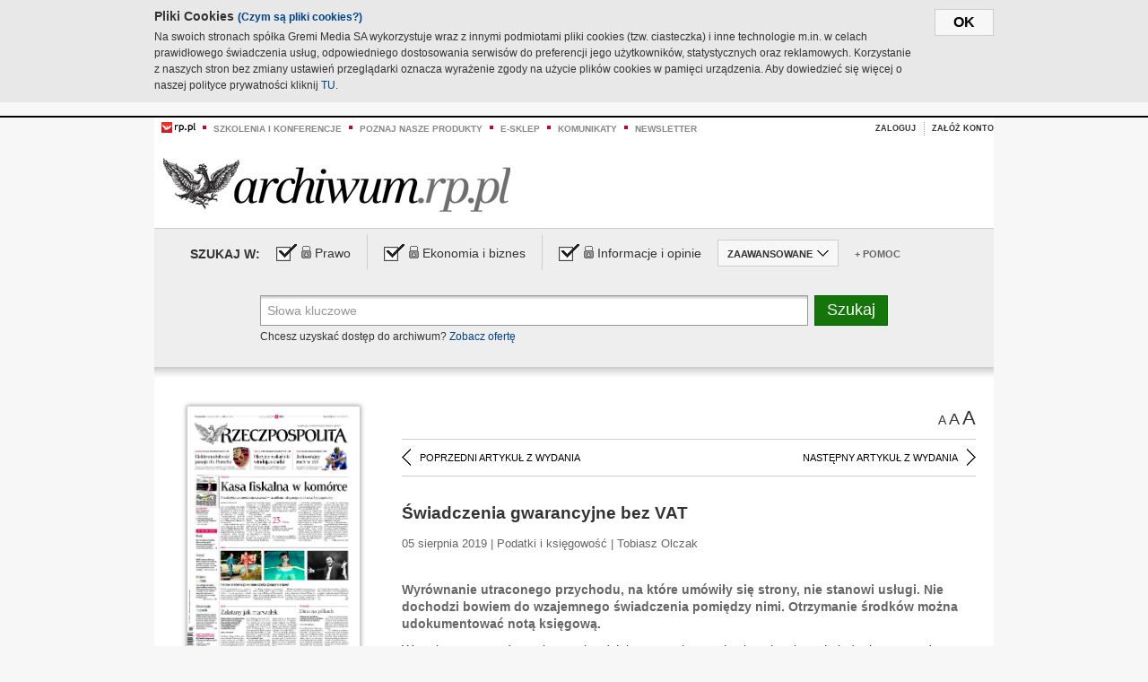

--- FILE ---
content_type: text/html;charset=UTF-8
request_url: https://archiwum.rp.pl/artykul/1408944-Swiadczenia-gwarancyjne--bez-VAT.html
body_size: 15055
content:







	
		






<!DOCTYPE HTML PUBLIC "-//W3C//DTD HTML 4.01//EN" "http://www.w3.org/TR/html4/strict.dtd">
<html xmlns:og="https://opengraphprotocol.org/schema/" xmlns:fb="https://www.facebook.com/2008/fbml">
    <head>
    

    
     

    

    <link rel="apple-touch-icon" sizes="57x57" href="../img/favicons/apple-icon-57x57.png">
    <link rel="apple-touch-icon" sizes="60x60" href="../img/favicons/apple-icon-60x60.png">
    <link rel="apple-touch-icon" sizes="72x72" href="../img/favicons/apple-icon-72x72.png">
    <link rel="apple-touch-icon" sizes="76x76" href="../img/favicons/apple-icon-76x76.png">
    <link rel="apple-touch-icon" sizes="114x114" href="../img/favicons/apple-icon-114x114.png">
    <link rel="apple-touch-icon" sizes="120x120" href="../img/favicons/apple-icon-120x120.png">
    <link rel="apple-touch-icon" sizes="144x144" href="../img/favicons/apple-icon-144x144.png">
    <link rel="apple-touch-icon" sizes="152x152" href="../img/favicons/apple-icon-152x152.png">
    <link rel="apple-touch-icon" sizes="180x180" href="../img/favicons/apple-icon-180x180.png">
    <link rel="icon" type="image/png" sizes="192x192"  href="../img/favicons/android-icon-192x192.png">
    <link rel="icon" type="image/png" sizes="32x32" href="../img/favicons/favicon-32x32.png">
    <link rel="icon" type="image/png" sizes="96x96" href="../img/favicons/favicon-96x96.png">
    <link rel="icon" type="image/png" sizes="16x16" href="../img/favicons/favicon-16x16.png">
    <link rel="manifest" href="../img/favicons/manifest.json">
    <meta name="msapplication-TileColor" content="#ffffff">
    <meta name="msapplication-TileImage" content="../img/favicons/ms-icon-144x144.png">
    <meta name="theme-color" content="#ffffff">


    
    


    <title>Świadczenia gwarancyjne  bez VAT - Archiwum Rzeczpospolitej</title>

    <meta name="description" content="Wyrównanie utraconego przychodu, na które umówiły się strony, nie stanowi usługi. Nie dochodzi bowiem do wzajemnego świadczenia pomiędzy nimi. Otrzymanie środków można udokumentować notą księgową.

" />
<meta name="robots" content="index, follow"/>

<meta name="copyright" content="Rp.pl">
<meta name="author" content="Rp.pl">

<meta http-equiv="Content-type" content="text/html; charset=UTF-8"/>
<meta http-equiv="Content-Language" content="pl"/>
<meta http-equiv="X-UA-Compatible" content="IE=Edge;chrome=1">


    
    
        	
        <link rel="stylesheet" href="https://static.presspublica.pl/web/arch_rp/css/archiwum-pro-article.css" type="text/css" />	
    


<link rel="stylesheet" href="https://static.presspublica.pl/web/arch_rp/css/archiwum-pro-common.css" type="text/css" />
<link rel="stylesheet" href="https://static.presspublica.pl/web/rp/css/ui-datepicker/jquery-ui-1.8.16.custom.css" type="text/css" />
<link rel="stylesheet" href="https://static.presspublica.pl/web/rp/css/rp_archiwum.css" type="text/css" />


<script type="text/javascript" src="https://static.presspublica.pl/web/arch_rp/js/oknobugs.js"></script>
<script type="text/javascript" src="https://static.presspublica.pl/web/arch_rp/js/keepLogged.js"></script>
<script type="text/javascript" src="https://static.presspublica.pl/web/arch_rp/js/calendarScripts.js"></script>
<script type="text/javascript" src="https://static.presspublica.pl/web/arch_rp/js/ajax.js" ></script>
<script type="text/javascript" src="https://static.presspublica.pl/web/arch_rp/js/ajax-dynamic-content.js"></script>
<script type="text/javascript" src="https://static.presspublica.pl/web/arch_rp/js/ajax-tooltip.js"></script>
<script type="text/javascript" src="/js/prototype.js"></script>
<script type="text/javascript" src="https://static.presspublica.pl/web/arch_rp/js/scriptaculous.js"></script>
<script type="text/javascript" src="https://static.presspublica.pl/web/arch_rp/js/commonScripts.js"></script>

<script type="text/javascript" src="https://code.jquery.com/jquery-1.6.4.min.js"></script>
<script type="text/javascript">
    $.noConflict();
</script>
<script type="text/javascript" src="https://static.presspublica.pl/web/arch_rp/js/jq_cover.js"></script>
<script type="text/javascript" src="https://static.presspublica.pl/web/arch_rp/js/commonArchiveRP.js"></script>
<script type="text/javascript">
    function ajax_init() {
        new Ajax.Updater('exampleV', '/AjaxKalendarzyk', {method:'post', asynchronous:false});
        jQuery('li.selectMonth .customArrow').text(jQuery('#calendarMonthSelect option:selected').text());
        jQuery('li.selectYear .customArrow').text(jQuery('#calendarYearSelect').val());
    }
    function ajax_change(data) {
        if(jQuery('#calendarDateSelected').val() != undefined) {
            var dateSelected = jQuery('#calendarDateSelected').val();
        } else {
            var dateSelected = data;
        }
        new Ajax.Updater('exampleV', '/AjaxKalendarzyk?data='+data+'&dataSelected='+dateSelected, {method:'post', asynchronous:false});
        jQuery('li.selectMonth .customArrow').text(jQuery('#calendarMonthSelect option:selected').text());
        jQuery('li.selectYear .customArrow').text(jQuery('#calendarYearSelect').val());
    }
</script>

<script type="text/javascript" src="https://static.presspublica.pl/web/rp/js/rp_commons.js"></script>
<script type="text/javascript" src="https://static.presspublica.pl/web/arch_rp/js/swfobject_modified.js"></script>
<script type="text/javascript" src="https://static.presspublica.pl/web/rp/js/jquery-ui-1.8.16.cal-auto.min.js"></script>


<script async src='https://cdn.onthe.io/io.js/5AgKXeyzk517'></script>

<!-- Google Tag Manager -->
<script>(function(w,d,s,l,i){w[l]=w[l]||[];w[l].push({'gtm.start':
new Date().getTime(),event:'gtm.js'});var f=d.getElementsByTagName(s)[0],
j=d.createElement(s),dl=l!='dataLayer'?'&l='+l:'';j.async=true;j.src=
'https://www.googletagmanager.com/gtm.js?id='+i+dl;f.parentNode.insertBefore(j,f);
})(window,document,'script','dataLayer','GTM-T7RX9324');</script>
<!-- End Google Tag Manager -->
	
<script async src="https://cdn.onthe.io/io.js/vGctnW9AjIV0"></script>
<script>
window._io_config = window._io_config || {};
window._io_config["0.2.0"] = window._io_config["0.2.0"] || [];
window._io_config["0.2.0"].push({
page_url: "https://archiwum.rp.pl/artykul/1408944.html",
page_url_canonical: "https://archiwum.rp.pl/artykul/1408944.html",
page_title: "Świadczenia gwarancyjne  bez VAT - Archiwum Rzeczpospolitej",
page_type: "article",
page_language: "en",
article_authors: [],
article_categories: [],
article_type: "longread",
article_word_count: "",
article_publication_date: "Fri, 09 Feb 2018 12:39:12 GMT" 
});
</script>


</head>

<body itemscope itemtype="http://schema.org/Article">

    <!-- Google Tag Manager (noscript) -->
    <noscript><iframe src="https://www.googletagmanager.com/ns.html?id=GTM-T7RX9324"
    height="0" width="0" style="display:none;visibility:hidden"></iframe></noscript>
    <!-- End Google Tag Manager (noscript) -->

    <div id="cookie-gm-new" style="display: none;">
        <div id="cookie-gm-new-inner">
            <button id="cookie-gm-new-button">ok</button>
            <div id="cookie-gm-new-text-container">
                <h4 id="cookie-gm-new-text-header">Pliki Cookies <span><a href="https://gremimedia.pl/cookies.html">(Czym są pliki cookies?)</a></span></h4>
                Na swoich stronach spółka Gremi Media SA wykorzystuje wraz z innymi podmiotami pliki cookies (tzw. ciasteczka) i inne technologie m.in. w celach prawidłowego świadczenia usług, odpowiedniego dostosowania serwisów do preferencji jego użytkowników, statystycznych oraz reklamowych. Korzystanie z naszych stron bez zmiany ustawień przeglądarki oznacza wyrażenie zgody na użycie plików cookies w pamięci urządzenia. Aby dowiedzieć się więcej o naszej polityce prywatności kliknij <a href="https://gremimedia.pl/cookies.html">TU</a>.
            </div>
        </div>
    </div>

<a name="pageTop"></a>
<div id="mainColumn">

    <div id="topLinksBox">
        <div class="topLinkSep noSportV"></div>
        <div class="topLinkDiv noSportV"><a href="https://www.rp.pl/" title="rp.pl"><img src="https://static.presspublica.pl/web/rp/img/layout/logo_rp_small.png" alt="rp.pl" /></a></div>
        <div class="topLinkSep"></div>
        <div class="topLinkDiv"><img src="https://static.presspublica.pl/web/rp/img/layout/list_bullet_red.png" alt="*" /></div>
        <div class="topLinkSep"></div>
        <div class="topLinkElement">
            <a href="http://konferencje.rp.pl" title="Szkolenia i konferencje">Szkolenia i konferencje</a>
        </div>
        <div class="topLinkSep"></div>
        <div class="topLinkDiv"><img src="https://static.presspublica.pl/web/rp/img/layout/list_bullet_red.png" alt="*" /></div>
        <div class="topLinkSep"></div>
        <div class="topLinkElement">
            <a href="https://czytaj.rp.pl/" title="Poznaj nasze produkty">Poznaj nasze produkty</a>
        </div>
        <div class="topLinkSep"></div>
        <div class="topLinkDiv"><img src="https://static.presspublica.pl/web/rp/img/layout/list_bullet_red.png" alt="*" /></div>
        <div class="topLinkSep"></div>
        <div class="topLinkElement">
            <a href="https://www.sklep.rp.pl/" title="e-sklep">e-sklep</a>
        </div>
        <div class="topLinkSep"></div>
        <div class="topLinkDiv"><img src="https://static.presspublica.pl/web/rp/img/layout/list_bullet_red.png" alt="*" /></div>
        <div class="topLinkSep"></div>
        <div class="topLinkElement">
            <a href="http://komunikaty.rp.pl/" title="Komunikaty">Komunikaty</a>
        </div>
        <div class="topLinkSep"></div>
        <div class="topLinkDiv"><img src="https://static.presspublica.pl/web/rp/img/layout/list_bullet_red.png" alt="*" /></div>
        <div class="topLinkSep"></div>
        <div class="topLinkElement">
            <a href="http://newsletter.rp.pl/" title="Newsletter">Newsletter</a>
        </div>
        <div id="loginSearchBox">

            <!-- LOGIN : START -->

            
                
                
                    <div id="loginBox">

                        <div id="loginBtn" class="loginBoxBtns">
                            <a id="loginBtnLink" class="loginBtnLink" href="/login/archiwum" title="Zaloguj">Zaloguj</a>
                        </div>

                        <span class="delimeter">&nbsp;</span>

                        <div id="registerBtn" class="loginBoxBtns">
                            <a id="registerBtnLink" href="https://profil.presspublica.pl/registration?callback_url=https%3A%2F%2Farchiwum.rp.pl%2F" title="Załóż konto">Załóż konto</a>
                        </div>

                
            

            <div class="clr"></div>
        </div> 
        <!-- LOGIN : KONIEC -->

        <div class="clr"></div>
    </div> <!-- id="loginSearchBox" -->
    <!-- LOGIN/SEARCH : KONIEC -->

    <div class="clr"></div>
    <div class="clr"></div>
</div> 

<div id="headerBox">
    <div id="headerBoxp">

        <div id="logoBox">
            <div id="logo">
                <a title="Rzeczpospolita - Archiwum" href="https://archiwum.rp.pl/">
                    <img alt="Rzeczpospolita - Archiwum" src="https://static.presspublica.pl/web/rp/img/layout/logos/logo_archiwum.png"/>
                </a>					
            </div>

        </div> <!-- id="logoBox" -->

        <div class="clr"></div>

    </div>
</div> <!-- id="headerBox" -->

<!-- COOKIES BANNER : START -->
<div id="gm-cookies">
    <div class="cookies-title">
        <span>Pliki cookies</span>
        <a href="https://gremimedia.pl/cookies.html">Czym są pliki cookies <img src="https://static.presspublica.pl/web/rp/img/cookies/Qmark.png" alt="[?]" /></a>
    </div>

    <p>Używamy plików cookies, by ułatwić korzystanie z naszych serwisów.<br />
        Jeśli nie chcesz, by pliki cookies były zapisywane na Twoim dysku
        zmień ustawienia swojej przeglądarki. </p> 

    <button class="gm-cookies-continue-button" type="button">OK</button>
</div>
<!-- COOKIES BANNER 750x100 : KONIEC -->


		






<div id="contentBox">

	



<script type="text/javascript">
function checkQueryString(){
	jQuery('input[name="pageNum"]').val('1');
	if(jQuery("#searchInputArch").val() == 'Słowa kluczowe') {
		jQuery("#searchInputArch").val('')
	}
} 

jQuery(document).ready(function(){
	if(jQuery("#dateFrom").val() == "") {jQuery("#dateFrom").val('DD-MM-RRRR');}
	if(jQuery("#dateTo").val() == "") {jQuery("#dateTo").val('DD-MM-RRRR');}

	jQuery(".advTab").click(function(){
		if (jQuery(this).hasClass('closeTab')) {
			jQuery('#advancedSearchOptions').slideDown("fast");
			jQuery(this).removeClass('closeTab').addClass('openTab');
			
		} else if (jQuery(this).hasClass('openTab')) {
		
			jQuery('#advancedSearchOptions').slideUp("fast");
			jQuery(this).removeClass('openTab').addClass('closeTab');
		}
	});
	
	jQuery("#searchInputArch").focus(function(){
		if(jQuery(this).hasClass('default')) {
			jQuery(this).val('').removeClass('default'); 
		}
	}).blur(function(){
		if(jQuery(this).val() == '') {
			jQuery(this).val('Słowa kluczowe').addClass('default'); 
		}
	});

	jQuery('input[name="date"]').change(function(){
		if(jQuery('input[name="date"]:checked').val() != 'dates') {
			jQuery("#dateFrom").val('DD-MM-RRRR').addClass('datepickerDefault');
			jQuery("#dateTo").val('DD-MM-RRRR').addClass('datepickerDefault');
		}
	});
	
	
	jQuery("#searchInputArch").autocomplete({
		source: function(request, response){
			jQuery.ajax({
				url: "/json",
				dataType: "json",
				type: "POST",
				cache: false,
				data: {
					action: 'autocomplete',
					query: request.term
				},
				success: function(data){
					for(var j = data.result.length; j > 1; j--) {
						for (var i = 1; i < j; i++) {
						if (data.result[i-1].count.content < data.result[i].count.content) {
								var elm = data.result[i-1];
								data.result[i-1] = data.result[i];
								data.result[i] = elm;
							}
						}
					}
					response(jQuery.map(data.result, function(item){
						return {
							label: item.name.content,
							value: item.count.content,
						}
					}));
				}
			});
		},
		focus: function( event, ui ) {
			jQuery("#searchInputArch").val( ui.item.label );
			return false;
		},
		minLength: 2,
		select: function(event, ui){
			jQuery("#searchInputArch").val( ui.item.label );
			return false;
		}
	}).data( "autocomplete" )._renderItem = function( ul, item ) {
		return jQuery( "<li></li>" )
			.data( "item.autocomplete", item )
			.append( "<a>" + item.label + '<span class="searchQueryVal">wyników:' + item.value + "</span></a>" )
			.appendTo( ul );
	};

	jQuery('.ui-autocomplete').removeClass('ui-corner-all');



	//monthNamesShort: ['Sty', 'Lut', 'Mar', 'Kwi', 'Maj', 'Cze', 'Lip', 'Sie', 'Wrz', 'Paź', 'Lis', 'Gru'],
	
	jQuery.datepicker.regional['pl'] = {
		monthNames: ['Styczeń', 'Luty', 'Marzec', 'Kwiecień', 'Maj', 'Czerwiec', 'Lipiec', 'Sierpień', 'Wrzesień', 'Październik', 'Listopad', 'Grudzień'],
		monthNamesShort: ['Styczeń', 'Luty', 'Marzec', 'Kwiecień', 'Maj', 'Czerwiec', 'Lipiec', 'Sierpień', 'Wrzesień', 'Październik', 'Listopad', 'Grudzień'],
		dayNames: ['Niedziela', 'Poniedziałek', 'Wtorek', 'Środa', 'Czwartek', 'Piątek', 'Sobota'],
		dayNamesShort: ['Nie', 'Pn', 'Wt', 'Śr', 'Czw', 'Pt', 'So'],
		dayNamesMin: ['Nd', 'Pn', 'Wt', 'Śr', 'Cz', 'Pt', 'So'],
		dateFormat: 'dd-mm-yy',
		firstDay: 1,
		renderer: jQuery.datepicker.defaultRenderer,
		prevText: '&#x3c;Poprzedni',
		prevStatus: 'Pokaż poprzedni miesiąc',
		prevJumpText: '&#x3c;&#x3c;',
		prevJumpStatus: '',
		nextText: 'Następny&#x3e;',
		nextStatus: 'Pokaż następny miesiąc',
		nextJumpText: '&#x3e;&#x3e;',
		nextJumpStatus: '',
		currentText: 'dzisiaj',
		currentStatus: 'Pokaż aktualny miesiąc',
		todayText: 'Dziś',
		todayStatus: 'Pokaż aktualny miesiąc',
		clearText: 'Wyczyść',
		clearStatus: 'Wyczyść obecną datę',
		closeText: 'zastosuj',
		closeStatus: 'Zamknij bez zapisywania',
		yearStatus: 'Pokaż inny rok',
		monthStatus: 'Pokaż inny miesiąc',
		weekText: 'Tydz',
		weekStatus: 'Tydzień roku',
		dayStatus: '\'Wybierz\' D, M d',
		defaultStatus: 'Wybierz datę',
		isRTL: false,
		minDate: new Date(1993, 1 - 1, 1),
		yearRange: '1993:+1'
	};

	jQuery.datepicker.setDefaults(jQuery.datepicker.regional['pl']);

	jQuery("#dateFrom").click(function(){
		jQuery("#date_Between").attr('checked','checked');
		if(jQuery(this).val() == "DD-MM-RRRR") {
		    jQuery(this).val('').removeClass('datepickerDefault');
		}
	}).datepicker({
		changeMonth: true,
		changeYear: true,
		onClose: function(){
			if(jQuery(this).val() == "") {
				jQuery(this).val('DD-MM-RRRR').addClass('datepickerDefault');
			} else {
				jQuery(this).removeClass('datepickerDefault');
			}
			jQuery(this).blur();
		}
	});

	jQuery("#dateTo").click(function(){
		jQuery("#date_Between").attr('checked','checked');
		if(jQuery(this).val() == "DD-MM-RRRR") {
		      jQuery(this).val('').removeClass('datepickerDefault'); 
		}
	}).datepicker({
		changeMonth: true,
		changeYear: true,
		onClose: function(){
			if(jQuery(this).val() == "") {
				jQuery(this).val('DD-MM-RRRR').addClass('datepickerDefault');
			} else {
				jQuery(this).removeClass('datepickerDefault');
			}
			jQuery(this).blur();
		}
	});

	jQuery('.ui-datepicker').removeClass('ui-corner-all');
});

</script>



<!-- 
test dostepu

			
				
					<span class="article-lock"></span>
				
				
				

-->
<div id="searchNav">
    <form name="searchForm" id="searchForm" class="searchForm" action="/" onsubmit="return checkQueryString();">
		<div id="categoryTreeInfo" style="visibility:hidden"></div>
		<div id="searchOptions" class="clearfix">
			<span id="searchOptionsTitle">Szukaj w:</span>

			<div class="searchOptionsElement firstElement">
				<div class="virtualCheckboxContainer">
					<div class="virtualCheckbox  virtualCheckboxActive"></div>
					<input type="hidden" value="1" class="archivesSectionId" name="archivesSectionId" id="archivesSectionIdPrawo">
				</div>
				<div class="searchOptionsTextContainer">
					
					<div class="lockImg">
						
							<img  src="https://static.presspublica.pl/web/arch_rp/img/layout/lock.png" alt="[x]" title="Dział płatny">
								
													
					</div>
					
					<div class="searchOptionText lockText">
						<span>Prawo</span>
					</div>
				</div>
			</div>

			<div class="searchOptionsElement">
				<div class="virtualCheckboxContainer">
					<div class="virtualCheckbox  virtualCheckboxActive"></div>
					<input type="hidden" value="2" class="archivesSectionId" name="archivesSectionId" id="archivesSectionIdEkoBiz">
				</div>
				<div class="searchOptionsTextContainer">
					
										<div class="lockImg">
						
							<img  src="https://static.presspublica.pl/web/arch_rp/img/layout/lock.png" alt="[x]" title="Dział płatny">
								
													
					</div>
                          
					<div class="searchOptionText lockText">
						<span>Ekonomia i biznes</span>
					</div>
				</div>
			</div>

			<div class="searchOptionsElement lastElement">
				<div class="virtualCheckboxContainer">
					<div class="virtualCheckbox  virtualCheckboxActive"></div>
					<input type="hidden" value="3" class="archivesSectionId" name="archivesSectionId" id="archivesSectionIdInfoOpinie">
				</div>
				<div class="searchOptionsTextContainer">
					
										<div class="lockImg">
						
							<img  src="https://static.presspublica.pl/web/arch_rp/img/layout/lock.png" alt="[x]" title="Dział płatny">
								
													
					</div>
                                       
					<div class="searchOptionText lockText">
						<span>Informacje i opinie</span>
					</div>
				</div>
			</div>

			<div class="searchOptionsElement advTab closeTab">
				<div class="searchOptionsTextContainer">
					<div class="searchOptionText lockText">
						<span>ZAAWANSOWANE</span>
					</div>
					<div class="icon"></div>
				</div>
			</div>

			<div class="searchOptionsElement lastElement">
				<div class="searchOptionsTextContainer">
					<div class="searchOptionText lockText">
						<a class="helpLink" href="/faq" target="_balnk">+ Pomoc</a>
					</div>
				</div>
			</div>
		</div>
   
		<div id="advancedSearchOptions">
			<div id="advancedSearchOptionsWhen">
				<div class="w120">
					<input type="radio" name="date" id="date_All" value="all" checked="checked">
					<label for="date_All"> Wszystkie</label>
				</div>
				<div class="w110">
					<input type="radio" name="date" id="date_Today" value="today" >
					<label for="date_Today"> Dzisiaj</label>
				</div>
				<div class="w150">
					<input type="radio" name="date" id="date_LastWeek" value="lastweek" >
					<label for="date_LastWeek"> Ostatni tydzień</label>
				</div>
				<div class="w140">
					<input type="radio" name="date" id="date_LastMonth" value="lastmonth" >
					<label for="date_LastMonth"> Ostatni miesiąc</label>
				</div>
				<div class="dateInputLabel">
					<input type="radio" name="date" id="date_Between" value="dates" >
					<label for="date_Between"> Między</label>
				</div>
				<div class="dateInputLeft">
					<input name="dateFrom" id="dateFrom" autocomplete="off" class="datepicker  datepickerDefault" value='' maxlength="10">
				</div>
				<div class="dateInputSeparator">&ndash;</div>
				<div class="dateInputRight">
					<input name="dateTo" id="dateTo"  autocomplete="off" class="datepicker  datepickerDefault" value='' maxlength="10">
				</div>
			</div>

			<div id="advancedSearchOptionsWhere">
				<div class="w120">
					<input type="radio" name="scope" id="place_Everywhere" value="0" checked="checked">
					<label for="place_Everywhere"> Wszędzie</label>
				</div>
				<div class="w110">
					<input type="radio" name="scope" id="place_InTitles" value="2" >
					<label for="place_InTitles"> Tytuł</label>
				</div>
				<div class="w150">
					<input type="radio" name="scope" id="place_InAuthors" value="4" >
					<label for="place_InAuthors"> Autor</label>
				</div>
			</div>
		</div>

		<div id="searchBox">
			<div class="floatLBox shadowBox1">
				<input type="text" class="default" name="query" id="searchInputArch"  value="Słowa kluczowe" />
			</div>
			<div class="floatRBox shadowBox3">
				<input type="submit" class="submitBtn" name="searchBtn" id="searchBtn" value="Szukaj">
			</div>

			<div id="searchHelp">

				<div class="lockText" id="searchHelpText">
					
<span> Chcesz uzyskać dostęp do archiwum? <a target="_blank" href="https://czytaj.rp.pl/rp/e-prenumerata/autoodnawialna/plus?utm_source=archiwum_rp&utm_medium=zobacz_oferte">Zobacz ofertę</a></span>

				</div>
			</div>
		</div>
   	
		<div id="searchResultsSortOptions">
			<input type="hidden" name="sortBy" value='date' />
			<input type="hidden" name="sortOrder" value='0' />
			<input type="hidden" name="limit" value='25' />
			<input type="hidden" name="pageNum" value='1' />
		</div>
    </form>
</div>

	<div class="shadow-bottom"></div>


	<div id="col1">

		
			
		





	<script type="text/javascript">
		function getSendArticleForm(article){
			jQuery.ajax({
				type: "GET",
				url: "/WyslijMail.html?newsItemId="+article,
				cache: false,
				dataType: "html",
				success: function(data){
					jQuery('#layerContener').html(data);
					jQuery('#layerMask, #layerContener').show();
				},
				error: function(){
					jQuery('#ajaxLoader').fadeOut('midium');
				}
			});
			return false;
		}
	</script>



	<div id="articleTopBar">
		

		<div class="textSizeBox">
			<ul class="articleTextSizeNew">
				<li><a href="javascript:void(0)"><span class="normalText">A</span></a></li>
				<li><a href="javascript:void(0)"><span class="bigText">A</span></a></li>
				<li><a href="javascript:void(0)"><span class="bigerText">A</span></a></li>
			</ul>
		</div>

		
	</div>


<div class="pageArticleScroll">
	
		
			<a class="pageArticleScrollLeft" href="/artykul/1408948-Zwolnienie-z-PIT-dla-mlodych-juz-obowiazuje.html">
			
				<span class="icon"></span><span class="text">POPRZEDNI ARTYKUŁ Z WYDANIA</span>
			</a>
		
		
	

	
		
			<a class="pageArticleScrollRight" href="/artykul/1408991-Czas-zatrzymac-deszcz.html">
			
				<span class="text">NASTĘPNY ARTYKUŁ Z WYDANIA</span><span class="icon"></span>
			</a>
		
		
	
</div>

		
		
		
		

		
			
			
				
			
		

		
			
				
					
				
				
			
		

		
			
		

		
		
		

		
			
			
			
			
			
			
			
			
			
			
			
			
			
		

		



		<!-- START KALENDARIUM, GŁÓWNY TEKST -->
		<div id="story" class="componentBox">

			<h1 class="articleTitle">Świadczenia gwarancyjne  bez VAT</h1>

			<div class="artDetails">05 sierpnia 2019 | Podatki i księgowość |  Tobiasz Olczak</div>


			<div class="storyContent">
				
				<p class="lead" itemprop="description">Wyrównanie utraconego przychodu, na które umówiły się strony, nie stanowi usługi. Nie dochodzi bowiem do wzajemnego świadczenia pomiędzy nimi. Otrzymanie środków można udokumentować notą księgową.

</p>
				
					
						<p>W praktyce gospodarczej coraz bardziej powszechne staje się zobowiązanie jednej ze stron do pokrycia strat wynikających z&nbsp;r&oacute;żnic między prognozowanym a rzeczywiście osiągniętym przychodem przez drugą stronę. Powstaje wątpliwość jak na gruncie VAT klasyfikować wypłacone w&nbsp;takiej sytuacji środki.</p> 
  <p class="srodtytul">Przykład</p> 
  <p>Sp&oacute;łka A sp. z o.o. wynajęła sp&oacute;łce B&nbsp;sp.&nbsp;z&nbsp;o.o. nieruchomość na cele działalności gospodarczej. Jednocześnie strony postanowiły, że cała powierzchnia nieruchomości zostanie wynajęta i&nbsp;B&nbsp;sp.&nbsp;z&nbsp;o.o. osiągnie określone przychody. Sp&oacute;łka A zobowiązała się do wyr&oacute;wnania ubytku przychod&oacute;w, jakie B może ponieść, jeśli budynek nie zostanie wynajęty w&nbsp;całości.</p> 
  <p>W myśl art. 5 ust. 1 pkt 1 ustawy o VAT, opodatkowaniu tym podatkiem podlega m.in. odpłatne świadczenie usług na terytorium kraju. Jednocześnie, w myśl art. 8 ust. 1 ustawy o VAT, przez świadczenie usług rozumie się każde świadczenie na...</p><p/>
					
					
				
				

				
			</div>
			<div class="clr"></div>

				

					
					
					

					
						
						
						
							
							
						
					

					<div class="lockedArticleContainer  lockedArticleUserNotLoggedIn">

						

					<div class="lockedArticleBox">

							<div class="lockedArticleBoxTitle">
								<div class="lockedArticleBoxTitleLogo">
								</div>
								<div class="lockedArticleBoxTitleText">
									Dostęp do treści Archiwum.rp.pl jest płatny.
								</div>
							</div>

							<div class="lockedArticleBoxBody clearfix" style="display: block">


                                <div class="lockedArticleBox2" style="min-height: 180px;width:100%">
                               		<p>Archiwum Rzeczpospolitej to wygodna wyszukiwarka archiwalnych tekstów opublikowanych na łamach dziennika od 1993 roku. Unikalne źródło wiedzy o Polsce i świecie, wzbogacone o perspektywę ekonomiczną i prawną.</p>
									<p>Ponad milion tekstów w jednym miejscu.</p>
                                    <p>Zamów dostęp do pełnego Archiwum "Rzeczpospolitej"</p>
                                    <a href="https://czytaj.rp.pl/produkt/archiwum" class="greenButton">Zamów<br/>Unikalna oferta</a>
                                </div>

							</div>


							<div class="lockedArticleBoxBottomLinks">
              					
								
									<div class="lockedArticleBoxBottomLink">
										<a href="https://archiwum.rp.pl/login/archiwum"><span>Masz już wykupiony dostęp?</span> Zaloguj się</a>
									</div>
                				
								
							</div>

							<div class="clr"></div>

						</div>
					</div> 
			
		</div> 

		
		






<div class="pageArticleScroll">
	
		
			<a class="pageArticleScrollLeft" href="/artykul/1408948-Zwolnienie-z-PIT-dla-mlodych-juz-obowiazuje.html">
			
				<span class="icon"></span><span class="text">POPRZEDNI ARTYKUŁ Z WYDANIA</span>
			</a>
		
		
	

	
		
			<a class="pageArticleScrollRight" href="/artykul/1408991-Czas-zatrzymac-deszcz.html">
			
				<span class="text">NASTĘPNY ARTYKUŁ Z WYDANIA</span><span class="icon"></span>
			</a>
		
		
	
</div>

	</div> 

	<div id="col2">
		




<!-- START KALENDARIUM, OKLADKA -->

	

	<div class="okladka_Box componentBox">
		<div id="issueBox">
			
				
					<img id="smallCover"
						src="https://static.presspublica.pl/red/rp/img/okladki/s_7_11424.jpg"
						alt="Wydanie: 11424" width="192" height="280" />
				
				
			
			<p id="issueNumber">
				<span class="label">Wydanie: </span> 11424
			</p>
		</div>

		
	</div>


<!-- KONIEC KALENDARIUM, OKLADKA -->



<!-- START KALENDARIUM, MINI KALENDARZ -->
<div class="miniCalendar_Box componentBox">
	








<div id="exampleV">
</div>

<script type="text/javascript">
	function changeMonth(month){
		jQuery('li.selectMonth .customArrow').text(jQuery('#calendarMonthSelect option:selected').text());
		var day = '01';
		var calendarYear = jQuery('#calendarYearSelect').val();
		var calendarDate = calendarYear+"/"+month+"/"+day;
		ajax_change(calendarDate);
	}
	function changeYear(year){
		jQuery('li.selectYear .customArrow').text(jQuery('#calendarYearSelect').val());
		var day = '01';
		var calendarMonth = jQuery('#calendarMonthSelect').val();
		var calendarDate = year+"/"+calendarMonth+"/"+day;
		ajax_change(calendarDate);
	}
</script>



	<script type="text/javascript">
		ajax_change(20190805);
	</script>





		
</div>


	<div id="pageListSidebar">
		<div id="pageListHeader">Spis treści</div>

		

		

			
				
				
					<div
						class="pages pageClose">
				
			
			<h2 class="pageTitleSidebar">Pierwsza strona<a
					name="Pierwsza strona"></a><span
					class="icon"></span>
			</h2>

			<div class="articles">
				

				
					
					
					

					
					

					<div class="article">
						<a href="/artykul/1409049-Dieta-na-polkach.html"
							title="Dieta na półkach ">Dieta na półkach </a>
					</div>
				
					
					
					

					
					

					<div class="article">
						<a href="/artykul/1409047-Fanow-srebrnego-ekranu-czeka-goracy-sierpien.html"
							title="Fanów srebrnego ekranu czeka gorący sierpień">Fanów srebrnego ekranu czeka gorący sierpień</a>
					</div>
				
					
					
					

					
					

					<div class="article">
						<a href="/artykul/1409046-Kasa-fiskalna-w-komorce.html"
							title="Kasa fiskalna w komórce">Kasa fiskalna w komórce</a>
					</div>
				
					
					
					

					
						
					
					

					<div class="article lastArticle">
						<a href="/artykul/1409048-Zalatany-jak-marszalek.html"
							title="Zalatany jak marszałek">Zalatany jak marszałek</a>
					</div>
				
			</div>
	</div>
	

			
				
				
					<div
						class="pages pageClose">
				
			
			<h2 class="pageTitleSidebar">Druga strona<a
					name="Druga strona"></a><span
					class="icon"></span>
			</h2>

			<div class="articles">
				

				
					
					
					

					
					

					<div class="article">
						<a href="/artykul/1409052-Cukier-juz-nie-krzepi.html"
							title="Cukier już nie krzepi">Cukier już nie krzepi</a>
					</div>
				
					
					
					

					
					

					<div class="article">
						<a href="/artykul/1409051-Kuchcinski-–-produkt-systemu-PiS.html"
							title="Kuchciński – produkt systemu PiS">Kuchciński – produkt systemu PiS</a>
					</div>
				
					
					
					

					
					

					<div class="article">
						<a href="/artykul/1409053-Oko-na-gospodarke.html"
							title="Oko na gospodarkę">Oko na gospodarkę</a>
					</div>
				
					
					
					

					
						
					
					

					<div class="article lastArticle">
						<a href="/artykul/1409050-Rzadzie-nie-boj-sie-smartfona.html"
							title="Rządzie, nie bój się smartfona">Rządzie, nie bój się smartfona</a>
					</div>
				
			</div>
	</div>
	

			
				
				
					<div
						class="pages pageClose">
				
			
			<h2 class="pageTitleSidebar">Trzecia strona<a
					name="Trzecia strona"></a><span
					class="icon"></span>
			</h2>

			<div class="articles">
				

				
					
					
					

					
					

					<div class="article">
						<a href="/artykul/1409054-Niemiecka-ekspiacja.html"
							title="Niemiecka ekspiacja">Niemiecka ekspiacja</a>
					</div>
				
					
					
					

					
					

					<div class="article">
						<a href="/artykul/1409055-Przywrocmy-tozsamosc-ofiarom-rzezi-Woli.html"
							title="Przywróćmy tożsamość ofiarom rzezi Woli">Przywróćmy tożsamość ofiarom rzezi Woli</a>
					</div>
				
					
					
					

					
						
					
					

					<div class="article lastArticle">
						<a href="/artykul/1409056-Ten-zly-Trump.html"
							title="Ten zły Trump">Ten zły Trump</a>
					</div>
				
			</div>
	</div>
	

			
				
				
					<div
						class="pages pageClose">
				
			
			<h2 class="pageTitleSidebar">Kraj<a
					name="Kraj"></a><span
					class="icon"></span>
			</h2>

			<div class="articles">
				

				
					
					
					

					
					

					<div class="article">
						<a href="/artykul/1409058-Chaos-w-instytucji-od-wod.html"
							title="Chaos w instytucji od wód">Chaos w instytucji od wód</a>
					</div>
				
					
					
					

					
					

					<div class="article">
						<a href="/artykul/1409023-Marek-Kuchcinski-pograza-PiS.html"
							title="Marek Kuchciński pogrąża PiS ">Marek Kuchciński pogrąża PiS </a>
					</div>
				
					
					
					

					
					

					<div class="article">
						<a href="/artykul/1409020-Marszalek-podbil-niebo.html"
							title="Marszałek podbił niebo ">Marszałek podbił niebo </a>
					</div>
				
					
					
					

					
					

					<div class="article">
						<a href="/artykul/1409057-Nie-ma-jazdy-po-kielichu.html"
							title="Nie ma jazdy po kielichu ">Nie ma jazdy po kielichu </a>
					</div>
				
					
					
					

					
					

					<div class="article">
						<a href="/artykul/1409022-Partia-rzadzaca-dopina-listy-i-czeka-na-prezydenta.html"
							title="Partia rządząca dopina listy i czeka na prezydenta">Partia rządząca dopina listy i czeka na prezydenta</a>
					</div>
				
					
					
					

					
					

					<div class="article">
						<a href="/artykul/1409021-W-polityce-bardzo-licza-sie-symbole.html"
							title="W polityce bardzo liczą się symbole">W polityce bardzo liczą się symbole</a>
					</div>
				
					
					
					

					
						
					
					

					<div class="article lastArticle">
						<a href="/artykul/1409059-W-skrocie.html"
							title="W skrócie">W skrócie</a>
					</div>
				
			</div>
	</div>
	

			
				
				
					<div
						class="pages pageClose">
				
			
			<h2 class="pageTitleSidebar">Świat<a
					name="Świat"></a><span
					class="icon"></span>
			</h2>

			<div class="articles">
				

				
					
					
					

					
					

					<div class="article">
						<a href="/artykul/1409025-Chiny-laduja-za Bugiem.html"
							title="Chiny lądują za Bugiem">Chiny lądują za Bugiem</a>
					</div>
				
					
					
					

					
					

					<div class="article">
						<a href="/artykul/1409061-Jedna-strzelanina-po-drugiej-wstrzasaja-Ameryka.html"
							title="Jedna strzelanina po drugiej wstrząsają Ameryką">Jedna strzelanina po drugiej wstrząsają Ameryką</a>
					</div>
				
					
					
					

					
					

					<div class="article">
						<a href="/artykul/1409060-NATO-dzielone-Atlantykiem.html"
							title="NATO dzielone Atlantykiem">NATO dzielone Atlantykiem</a>
					</div>
				
					
					
					

					
						
					
					

					<div class="article lastArticle">
						<a href="/artykul/1409024-Znikajacy-faworyt-demokratow.html"
							title="Znikający faworyt demokratów">Znikający faworyt demokratów</a>
					</div>
				
			</div>
	</div>
	

			
				
				
					<div
						class="pages pageClose">
				
			
			<h2 class="pageTitleSidebar">Kultura<a
					name="Kultura"></a><span
					class="icon"></span>
			</h2>

			<div class="articles">
				

				
					
					
					

					
						
					
					

					<div class="article lastArticle">
						<a href="/artykul/1409005-Kulisy-Hollywood-i wielkich-gwiazd.html"
							title="Kulisy Hollywood i wielkich gwiazd">Kulisy Hollywood i wielkich gwiazd</a>
					</div>
				
			</div>
	</div>
	

			
				
				
					<div
						class="pages pageClose">
				
			
			<h2 class="pageTitleSidebar">Opinie<a
					name="Opinie"></a><span
					class="icon"></span>
			</h2>

			<div class="articles">
				

				
					
					
					

					
						
					
					

					<div class="article lastArticle">
						<a href="/artykul/1409006-Postawmy-obywatela-w-centrum.html"
							title="Postawmy obywatela w centrum">Postawmy obywatela w centrum</a>
					</div>
				
			</div>
	</div>
	

			
				
				
					<div
						class="pages pageClose">
				
			
			<h2 class="pageTitleSidebar">Prawo<a
					name="Prawo"></a><span
					class="icon"></span>
			</h2>

			<div class="articles">
				

				
					
					
					

					
					

					<div class="article">
						<a href="/artykul/1409013-5-milionow-kur-101-metrow-od-zabudowan.html"
							title="5 milionów kur 101 metrów od zabudowań">5 milionów kur 101 metrów od zabudowań</a>
					</div>
				
					
					
					

					
					

					<div class="article">
						<a href="/artykul/1409010-Czekaja-na-swoje-900-+.html"
							title="Czekają na swoje 900 +">Czekają na swoje 900 +</a>
					</div>
				
					
					
					

					
					

					<div class="article">
						<a href="/artykul/1409016-Handel-kryptowaluta-bezterminowo-bez-PCC.html"
							title="Handel kryptowalutą bezterminowo bez PCC">Handel kryptowalutą bezterminowo bez PCC</a>
					</div>
				
					
					
					

					
					

					<div class="article">
						<a href="/artykul/1409012-Juz-niedlugo-lek-bedzie-mozna-odebrac-za-granica.html"
							title="Już niedługo lek będzie można odebrać za granicą">Już niedługo lek będzie można odebrać za granicą</a>
					</div>
				
					
					
					

					
					

					<div class="article">
						<a href="/artykul/1409043-Kryzys-lekowy-pokazal-ze-biznes-jest-najwazniejszy.html"
							title="Kryzys lekowy pokazał, że biznes jest najważniejszy">Kryzys lekowy pokazał, że biznes jest najważniejszy</a>
					</div>
				
					
					
					

					
					

					<div class="article">
						<a href="/artykul/1409018-Kto-otrzyma-zwrot-wplaty-na-IKZE-placi-PIT-wedlug-skali.html"
							title="Kto otrzyma zwrot wpłaty na IKZE, płaci PIT według skali">Kto otrzyma zwrot wpłaty na IKZE, płaci PIT według skali</a>
					</div>
				
					
					
					

					
					

					<div class="article">
						<a href="/artykul/1409008-Nie-wszystkie-fundacje-rzeczywiscie-pomagaja.html"
							title="Nie wszystkie fundacje rzeczywiście pomagają ">Nie wszystkie fundacje rzeczywiście pomagają </a>
					</div>
				
					
					
					

					
					

					<div class="article">
						<a href="/artykul/1409014-O-zdrowiu-ma-uczyc-szkola.html"
							title="O zdrowiu ma uczyć szkoła">O zdrowiu ma uczyć szkoła</a>
					</div>
				
					
					
					

					
					

					<div class="article">
						<a href="/artykul/1409017-Podatnik-nie-zaplaci-za-blad-panstwa.html"
							title="Podatnik nie zapłaci za błąd państwa">Podatnik nie zapłaci za błąd państwa</a>
					</div>
				
					
					
					

					
					

					<div class="article">
						<a href="/artykul/1409009-Proces-karny-ma-wreszcie-przyspieszyc.html"
							title="Proces karny ma wreszcie przyspieszyć ">Proces karny ma wreszcie przyspieszyć </a>
					</div>
				
					
					
					

					
					

					<div class="article">
						<a href="/artykul/1409007-Sibiga:-sprawa-ujawnienia-sedziow--z-list-poparcia-do-KRS-potrwa.html"
							title="Sibiga: sprawa ujawnienia sędziów  z list poparcia do KRS potrwa">Sibiga: sprawa ujawnienia sędziów  z list poparcia do KRS potrwa</a>
					</div>
				
					
					
					

					
					

					<div class="article">
						<a href="/artykul/1409044-Skladki-dla-biznesu--winduja-fikcyjne-wskazniki.html"
							title="Składki dla biznesu  windują fikcyjne wskaźniki">Składki dla biznesu  windują fikcyjne wskaźniki</a>
					</div>
				
					
					
					

					
					

					<div class="article">
						<a href="/artykul/1409045-Sedziowie-ktorzy-podpisali-listy-sami-sie-ujawniaja.html"
							title="Sędziowie, którzy podpisali listy, sami się ujawniają ">Sędziowie, którzy podpisali listy, sami się ujawniają </a>
					</div>
				
					
					
					

					
					

					<div class="article">
						<a href="/artykul/1409019-Testem-jest-jakosc-rozstrzygniec-a-nie-wrazenie-jakie-wywolaly.html"
							title="Testem jest jakość rozstrzygnięć, a nie wrażenie, jakie wywołały">Testem jest jakość rozstrzygnięć, a nie wrażenie, jakie wywołały</a>
					</div>
				
					
					
					

					
					

					<div class="article">
						<a href="/artykul/1409011-Wymiar-adwokackich-taks-to-tajemnica.html"
							title="Wymiar adwokackich taks to tajemnica">Wymiar adwokackich taks to tajemnica</a>
					</div>
				
					
					
					

					
						
					
					

					<div class="article lastArticle">
						<a href="/artykul/1409015-Zamiast-kasy-aplikacja-w-telefonie.html"
							title="Zamiast kasy aplikacja w telefonie">Zamiast kasy aplikacja w telefonie</a>
					</div>
				
			</div>
	</div>
	

			
				
				
					<div
						class="pages pageClose">
				
			
			<h2 class="pageTitleSidebar">Ekonomia<a
					name="Ekonomia"></a><span
					class="icon"></span>
			</h2>

			<div class="articles">
				

				
					
					
					

					
					

					<div class="article">
						<a href="/artykul/1409031-Co-trzeci-pracownik-duzej-firmy-deklaruje-udzial-w-PPK.html"
							title="Co trzeci pracownik dużej firmy deklaruje udział w PPK">Co trzeci pracownik dużej firmy deklaruje udział w PPK</a>
					</div>
				
					
					
					

					
					

					<div class="article">
						<a href="/artykul/1409039-Dworce-pod-pradem.html"
							title="Dworce pod prądem">Dworce pod prądem</a>
					</div>
				
					
					
					

					
					

					<div class="article">
						<a href="/artykul/1409028-Frankowicze-najczesciej-maja-tylko-jeden-taki-kredyt.html"
							title="Frankowicze najczęściej mają tylko jeden taki kredyt">Frankowicze najczęściej mają tylko jeden taki kredyt</a>
					</div>
				
					
					
					

					
					

					<div class="article">
						<a href="/artykul/1409035-Freelancerom-przybywa-zlecen.html"
							title="Freelancerom przybywa zleceń">Freelancerom przybywa zleceń</a>
					</div>
				
					
					
					

					
					

					<div class="article">
						<a href="/artykul/1409042-Pelnomocnik-rzadu-leci-na-Marsa.html"
							title="Pełnomocnik rządu leci na Marsa">Pełnomocnik rządu leci na Marsa</a>
					</div>
				
					
					
					

					
					

					<div class="article">
						<a href="/artykul/1409033-Portfel-kredytow-Aliora-niepokoi-rynek.html"
							title="Portfel kredytów Aliora niepokoi rynek">Portfel kredytów Aliora niepokoi rynek</a>
					</div>
				
					
					
					

					
					

					<div class="article">
						<a href="/artykul/1409027-Prezes-Pekao-TFI-zapowiada-zmiany.html"
							title="Prezes Pekao TFI zapowiada zmiany">Prezes Pekao TFI zapowiada zmiany</a>
					</div>
				
					
					
					

					
					

					<div class="article">
						<a href="/artykul/1409026-Sklepy-„odchudzaja”-towary-ze-swoich-polek.html"
							title="Sklepy „odchudzają” towary ze swoich półek">Sklepy „odchudzają” towary ze swoich półek</a>
					</div>
				
					
					
					

					
					

					<div class="article">
						<a href="/artykul/1409040-Start-sprzedazy-telefonow-5G.html"
							title="Start sprzedaży telefonów 5G ">Start sprzedaży telefonów 5G </a>
					</div>
				
					
					
					

					
					

					<div class="article">
						<a href="/artykul/1409038-Studia-dualne-to-uniwersalna-wiedza-i-bardzo-duzo-praktyki.html"
							title="Studia dualne to uniwersalna wiedza i bardzo dużo praktyki">Studia dualne to uniwersalna wiedza i bardzo dużo praktyki</a>
					</div>
				
					
					
					

					
					

					<div class="article">
						<a href="/artykul/1409029-To-bedzie-kosztowna-----transformacja.html"
							title="To będzie kosztowna     transformacja">To będzie kosztowna     transformacja</a>
					</div>
				
					
					
					

					
					

					<div class="article">
						<a href="/artykul/1409030-Twoja-twarz--brzmi-znajomo.html"
							title="Twoja twarz  brzmi znajomo">Twoja twarz  brzmi znajomo</a>
					</div>
				
					
					
					

					
					

					<div class="article">
						<a href="/artykul/1409034-W-Krynicy-o-wielkich-pieniadzach-dyplomacji-i-sporcie.html"
							title="W Krynicy o wielkich pieniądzach, dyplomacji i... sporcie">W Krynicy o wielkich pieniądzach, dyplomacji i... sporcie</a>
					</div>
				
					
					
					

					
					

					<div class="article">
						<a href="/artykul/1409041-W-nowych-czasach-elektromobilnosc-pasuje-do-Porsche.html"
							title="W nowych czasach elektromobilność pasuje do Porsche">W nowych czasach elektromobilność pasuje do Porsche</a>
					</div>
				
					
					
					

					
					

					<div class="article">
						<a href="/artykul/1409036-W-skrocie.html"
							title="W skrócie">W skrócie</a>
					</div>
				
					
					
					

					
					

					<div class="article">
						<a href="/artykul/1409037-Wielka-trojka-nadal-silnie-dziala-na-studentow.html"
							title="Wielka trójka nadal silnie działa na studentów ">Wielka trójka nadal silnie działa na studentów </a>
					</div>
				
					
					
					

					
						
					
					

					<div class="article lastArticle">
						<a href="/artykul/1409032-Zaskakujacy-wzrost-sprzedazy-drukarek.html"
							title="Zaskakujący wzrost sprzedaży drukarek">Zaskakujący wzrost sprzedaży drukarek</a>
					</div>
				
			</div>
	</div>
	

			
				
				
					<div
						class="pages pageClose">
				
			
			<h2 class="pageTitleSidebar">Sport<a
					name="Sport"></a><span
					class="icon"></span>
			</h2>

			<div class="articles">
				

				
					
					
					

					
					

					<div class="article">
						<a href="/artykul/1409066-Glowa-z-betonu.html"
							title="Głowa z betonu">Głowa z betonu</a>
					</div>
				
					
					
					

					
					

					<div class="article">
						<a href="/artykul/1409062-Jednostajny-Ruch-w-dol.html"
							title="Jednostajny Ruch w dół">Jednostajny Ruch w dół</a>
					</div>
				
					
					
					

					
					

					<div class="article">
						<a href="/artykul/1409064-Ojciec-mial-pytania.html"
							title="Ojciec miał pytania">Ojciec miał pytania</a>
					</div>
				
					
					
					

					
					

					<div class="article">
						<a href="/artykul/1409067-Podgryzanie-Mercedesa.html"
							title="Podgryzanie Mercedesa">Podgryzanie Mercedesa</a>
					</div>
				
					
					
					

					
					

					<div class="article">
						<a href="/artykul/1409068-W-Poznaniu-nie-przesadzaja-z-euforia.html"
							title="W Poznaniu nie przesadzają z euforią">W Poznaniu nie przesadzają z euforią</a>
					</div>
				
					
					
					

					
					

					<div class="article">
						<a href="/artykul/1409063-W-skrocie.html"
							title="W skrócie">W skrócie</a>
					</div>
				
					
					
					

					
						
					
					

					<div class="article lastArticle">
						<a href="/artykul/1409065-Wrocilismy-do-domu.html"
							title="Wróciliśmy do domu">Wróciliśmy do domu</a>
					</div>
				
			</div>
	</div>
	

			
				
					<div class="pages pageOpen activeSection">
				
				
			
			<h2 class="pageTitleSidebar">Podatki i księgowość<a
					name="Podatki i księgowość"></a><span
					class="icon"></span>
			</h2>

			<div class="articles">
				

				
					
					
					

					
					

					<div class="article">
						<a href="/artykul/1408950-Burmistrz-wyjasni-przepis-podatkowy.html"
							title="Burmistrz wyjaśni przepis podatkowy">Burmistrz wyjaśni przepis podatkowy</a>
					</div>
				
					
					
					

					
					

					<div class="article">
						<a href="/artykul/1408947-Czy-e-hulajnoge-mozna-ujac-w-kosztach.html"
							title="Czy e-hulajnogę można ująć w kosztach">Czy e-hulajnogę można ująć w kosztach</a>
					</div>
				
					
					
					

					
					

					<div class="article">
						<a href="/artykul/1408955-Doksztalcanie-sie--jest-kosztem.html"
							title="Dokształcanie się  jest kosztem">Dokształcanie się  jest kosztem</a>
					</div>
				
					
					
					

					
					

					<div class="article">
						<a href="/artykul/1408952-Inwestor-rozliczy-w-kosztach-wydatki--na-uslugi-budowlane.html"
							title="Inwestor rozliczy w kosztach wydatki  na usługi budowlane">Inwestor rozliczy w kosztach wydatki  na usługi budowlane</a>
					</div>
				
					
					
					

					
					

					<div class="article">
						<a href="/artykul/1408951-Jak-stosowac-przepisy-o tax free-w-praktyce.html"
							title="Jak stosować przepisy o tax free w praktyce">Jak stosować przepisy o tax free w praktyce</a>
					</div>
				
					
					
					

					
					

					<div class="article">
						<a href="/artykul/1408953-KAS:-korekta-deklaracji-–-bylo-zle--jest--gorzej.html"
							title="KAS: korekta deklaracji – było źle,  jest  gorzej">KAS: korekta deklaracji – było źle,  jest  gorzej</a>
					</div>
				
					
					
					

					
					

					<div class="article">
						<a href="/artykul/1408954-Odszkodowanie-za-wywlaszczenie-gruntu--bez-PIT.html"
							title="Odszkodowanie za wywłaszczenie gruntu  bez PIT">Odszkodowanie za wywłaszczenie gruntu  bez PIT</a>
					</div>
				
					
					
					

					
					

					<div class="article">
						<a href="/artykul/1408946-Podatkowy-flesz.html"
							title="Podatkowy flesz">Podatkowy flesz</a>
					</div>
				
					
					
					

					
					

					<div class="article">
						<a href="/artykul/1408949-Przy-inwestycji-w-elektrownie-pojawiaja-sie-watpliwosci.html"
							title="Przy inwestycji w elektrownie pojawiają się wątpliwości">Przy inwestycji w elektrownie pojawiają się wątpliwości</a>
					</div>
				
					
					
					

					
					

					<div class="article">
						<a href="/artykul/1408945-Spolka-rozliczy-podatek-zaplacony--z-wlasnych-srodkow.html"
							title="Spółka rozliczy podatek zapłacony  z własnych środków ">Spółka rozliczy podatek zapłacony  z własnych środków </a>
					</div>
				
					
					
					

					
					

					<div class="article">
						<a href="/artykul/1408948-Zwolnienie-z-PIT-dla-mlodych-juz-obowiazuje.html"
							title="Zwolnienie z PIT dla młodych już obowiązuje">Zwolnienie z PIT dla młodych już obowiązuje</a>
					</div>
				
					
					
					

					
						
					
					
						
						
						
					

					<div class="article lastArticle thisArticle">
						<a href="/artykul/1408944-Swiadczenia-gwarancyjne--bez-VAT.html"
							title="Świadczenia gwarancyjne  bez VAT">Świadczenia gwarancyjne  bez VAT</a>
					</div>
				
			</div>
	</div>
	

			
				
				
					<div
						class="pages pageClose noTopBorder">
				
			
			<h2 class="pageTitleSidebar">Życie Regionów<a
					name="Życie Regionów"></a><span
					class="icon"></span>
			</h2>

			<div class="articles">
				

				
					
					
					

					
					

					<div class="article">
						<a href="/artykul/1408991-Czas-zatrzymac-deszcz.html"
							title="Czas zatrzymać deszcz ">Czas zatrzymać deszcz </a>
					</div>
				
					
					
					

					
					

					<div class="article">
						<a href="/artykul/1408995-Czestochowa-boi-sie-autostradowej-protezy.html"
							title="Częstochowa boi się autostradowej protezy">Częstochowa boi się autostradowej protezy</a>
					</div>
				
					
					
					

					
					

					<div class="article">
						<a href="/artykul/1408999-Finansowanie-przedsiewziec-niedaleko-rzek-ma-byc-latwiejsze.html"
							title="Finansowanie przedsięwzięć niedaleko rzek ma być łatwiejsze  ">Finansowanie przedsięwzięć niedaleko rzek ma być łatwiejsze  </a>
					</div>
				
					
					
					

					
					

					<div class="article">
						<a href="/artykul/1409004-Final-wystawy-Mariny-Abramovic-w-Toruniu.html"
							title="Finał wystawy Mariny Abramović w Toruniu">Finał wystawy Mariny Abramović w Toruniu</a>
					</div>
				
					
					
					

					
					

					<div class="article">
						<a href="/artykul/1408996-Jakosc-zycia-tez-ma-znaczenie.html"
							title="Jakość życia też ma znaczenie ">Jakość życia też ma znaczenie </a>
					</div>
				
					
					
					

					
					

					<div class="article">
						<a href="/artykul/1409003-Kondycje-finansowa-trzeba-nalezycie-udowodnic.html"
							title="Kondycję finansową trzeba należycie udowodnić ">Kondycję finansową trzeba należycie udowodnić </a>
					</div>
				
					
					
					

					
					

					<div class="article">
						<a href="/artykul/1408992-Miejskie-krany-jak-zdroje.html"
							title="Miejskie krany jak zdroje">Miejskie krany jak zdroje</a>
					</div>
				
					
					
					

					
					

					<div class="article">
						<a href="/artykul/1409001-Nie-przegap--w-prawie.html"
							title="Nie przegap  w prawie">Nie przegap  w prawie</a>
					</div>
				
					
					
					

					
					

					<div class="article">
						<a href="/artykul/1408998-Nowelizacja-zapobiegnie-zamieszaniu-w-budzetach.html"
							title="Nowelizacja zapobiegnie zamieszaniu w budżetach ">Nowelizacja zapobiegnie zamieszaniu w budżetach </a>
					</div>
				
					
					
					

					
					

					<div class="article">
						<a href="/artykul/1408994-Obnizka-PIT:-miasta-tna-inwestycje.html"
							title="Obniżka PIT: miasta tną inwestycje">Obniżka PIT: miasta tną inwestycje</a>
					</div>
				
					
					
					

					
					

					<div class="article">
						<a href="/artykul/1408997-Rodziny-dostaja-pieniadze-bez-klopotu.html"
							title="Rodziny dostają pieniądze bez kłopotu">Rodziny dostają pieniądze bez kłopotu</a>
					</div>
				
					
					
					

					
					

					<div class="article">
						<a href="/artykul/1408993-Turysta-wjedzie-do-Krakowa-tylko-z-biletem.html"
							title="Turysta wjedzie do Krakowa tylko z biletem?">Turysta wjedzie do Krakowa tylko z biletem?</a>
					</div>
				
					
					
					

					
					

					<div class="article">
						<a href="/artykul/1408990-Woda:-towar-na-wage-zlota.html"
							title="Woda: towar na wagę złota">Woda: towar na wagę złota</a>
					</div>
				
					
					
					

					
					

					<div class="article">
						<a href="/artykul/1409002-Wysypujacego-gruz-mozna-latwo-namierzyc.html"
							title="Wysypującego gruz można łatwo namierzyć ">Wysypującego gruz można łatwo namierzyć </a>
					</div>
				
					
					
					

					
						
					
					

					<div class="article lastArticle">
						<a href="/artykul/1409000-Wojt-odmienil-los-psow.html"
							title="Wójt odmienił los psów ">Wójt odmienił los psów </a>
					</div>
				
			</div>
	</div>
	
	</div>

	<script type="text/javascript">
		jQuery(document).ready(
				function() {
					//zwijanie - rozwijanie sekcji w spisie treści (lewa kolumna)
					jQuery('#pageListSidebar').find('.pageTitleSidebar').click(
							function() {
								var header = jQuery(this);
								jQuery(header).next().slideToggle();
								if (jQuery(header).parent()
										.hasClass('pageOpen')) {
									jQuery(header).parent().removeClass(
											'pageOpen').addClass('pageClose');
								} else if (jQuery(header).parent().hasClass(
										'pageClose')) {
									jQuery(header).parent().removeClass(
											'pageClose').addClass('pageOpen');
								}
							});
				});
	</script>






	

		

		
		<a
			href="https://czytaj.rp.pl/produkt/archiwum"
			target="_blank" class="greenButton">Zamów abonament</a>

	
	



	</div>
	<div class="clr"></div>


</div> 

<div class="clr"></div>

		<!-- FOOTER START -->




	 
		

<div id="footer">
    <div id="footer_bottomBox">
        <div id="footer_bottomLinks">
            <strong>Gremi Media:</strong>
            <a href="https://gremimedia.pl/o-nas.html">O nas</a> |
            <a href="https://gremimedia.pl/regulamin-serwisow.html">Regulamin</a> |
            <a href="https://gremimedia.pl/reklama.html">Reklama</a> |
            <a href="https://gremimedia.pl/napisz-do-nas.html">Napisz do nas</a> |
            <a href="https://gremimedia.pl/kontakt.html">Kontakt</a> |
            <a href="https://gremimedia.pl/cookies.html">Pliki cookies</a> |
            <a href="https://gremimedia.pl/deklaracje-dostepnosci.html">Deklaracja dostępności</a>

        </div>

        <div id="footer_Copyright">
            © Copyright by Gremi Media SA
        </div>
    </div>
</div>



<script type="text/javascript">
    jQuery(document).ready(function(){
        jQuery('.footer_LogoElement').bind('mouseenter', function() {
            footerLogoOver(jQuery(this));
        });
		
        jQuery('.footer_LogoElement').bind('mouseleave', function() {
            footerLogoOut(jQuery(this));
        });
			
        function footerLogoOver(oActiveElement) {
            var sImgSrc = oActiveElement.children('img').attr('src');
            //alert(sImgSrc);
            var sFileName = sImgSrc.substring(sImgSrc.lastIndexOf('/') + 1);
            var sFilePath = sImgSrc.substring(0, sImgSrc.lastIndexOf('/') + 1);
            //alert(sFileName + '|' + sFilePath);
            var aFileName = sFileName.split('.');
            //alert(aFileName);
            //alert(sFilePath + aFileName[0] + '_hover.' + aFileName[1]);
            //console.log(sFilePath + aFileName[0] + '.' + aFileName[1]);
            //oActiveElement.children('img').attr('src', sFilePath + aFileName[0] + '_hover.' + aFileName[1]);
            oActiveElement.children('img').attr('src', sFilePath + aFileName[0] + '.' + aFileName[1]);
        }
	
        function footerLogoOut(oActiveElement) {
            var sImgSrc = oActiveElement.children('img').attr('src');
            oActiveElement.children('img').attr('src', sImgSrc.replace('_hover', ''));
        }
    })
</script>

</div>
</div>

<script async src="https://cdn.onthe.io/io.js/5AgKXeyzk517"></script><script>
(function(t) {var e = document.createElement("script");e.setAttribute("id", "tqflexsdksel"), e.setAttribute("fusionId", t), e.type = "text/javascript", e.src = "//api.traq.li/public/sdk/v03/sdk.js", e.async = !0, document.getElementsByTagName("head")[0].appendChild(e)})
(358);
</script>

<!-- (C)2000-2011 Gemius SA - gemiusTraffic / ver 11.1 / archiwum_SG --> 
<script type="text/javascript">
    <!--//--><![CDATA[//><!--
    var gemius_identifier = new String('za1AS_ehj3dJT.ffElQlQ5Q5fZriGWO4bpuMFxNs7L3.Y7');
    //--><!]]>
</script>
<script type="text/javascript" src="//rp.hit.gemius.pl/gemius.js"></script> 

<script type="text/javascript">
	
    jQuery("#howToUse").bind('click', createTooltip);
    jQuery("#promoKomix").bind('click', createTooltipKomix);

    function createTooltip(){
		
        gemius_identifier = new String('.F6Q0fP_P8z4N1Kvtr_G.IawzSaFYIOmUNpFkTnhmXf.87');
        gemius_hit(".F6Q0fP_P8z4N1Kvtr_G.IawzSaFYIOmUNpFkTnhmXf.87");
		
        jQuery('<div class="ttBG2"></div>').prependTo('body');
        jQuery('<div class="ttBG"></div>').prependTo('body');
        jQuery('.ttBG').css('opacity', 0.7);
        jQuery('.ttBG').css('height', jQuery(document).height());
		
        jQuery('<div class="ttPane"></div>').appendTo('.ttBG2');
        jQuery('<div class="ttClose"></div>').appendTo('.ttPane');
        jQuery(".ttClose").bind('click', closeTooltip);
        jQuery('<div class="ttContent"></div>').appendTo('.ttPane');
		
        jQuery('<span class="ttHeader">Jak korzystać z Archiwum Rzeczpospolitej? <span>(<a href="https://archiwum.rp.pl">archiwum.rp.pl</a>)</span></span>').appendTo('.ttContent');
        jQuery('<iframe width="560" height="345" src="https://www.youtube.com/embed/59LMxY0zMZQ?rel=0" frameborder="0" allowfullscreen></iframe>').appendTo('.ttContent');
        jQuery('<div class="ttPromo"><a href="https://serwisy.gremimedia.pl/rzeczpospolita/app/1etap/ArchiwumRZ/month">Nie pozwól by coś Cię ominęło<br /> zamów dostęp do rzetelnych informacji &raquo;</a><span>Więcej informacji Dział On Line | tel.: 22 46 30 066 | e-mail: <a href="mailto:serwisyplatne@rp.pl">serwisyplatne@rp.pl</a></span></div>').appendTo('.ttContent');

		
        //var yOffset = (jQuery(window).height() - jQuery('.ttPane').height()) / 2;
        //if (yOffset < 0) yOffset = 0;
		
        jQuery('.ttBG2').css('top', jQuery(window).scrollTop() + 50);
		
        jQuery('.ttBG').fadeIn('fast');
        jQuery('.ttBG2').fadeIn('fast');
	
    }
	
    function createTooltipKomix(){
		
        gemius_identifier = new String('nF46uAR7Cxwo3KjSDs3iiJRp76bi_Vt.9X6yfFhb3or.V7');
        gemius_hit('nF46uAR7Cxwo3KjSDs3iiJRp76bi_Vt.9X6yfFhb3or.V7');
		
        jQuery('<div class="ttBG2"></div>').prependTo('body');
        jQuery('<div class="ttBG"></div>').prependTo('body');
        jQuery('.ttBG').css('opacity', 0.7);
        jQuery('.ttBG').css('height', jQuery(document).height());
		
        jQuery('<div class="ttPane"></div>').appendTo('.ttBG2');
        jQuery('.ttPane').css('width', 990);
        jQuery('<div class="ttClose"></div>').appendTo('.ttPane');
        jQuery(".ttClose").bind('click', closeTooltip);
        jQuery('<div class="ttContent"></div>').appendTo('.ttPane');
		
        jQuery('<span class="ttHeader" style="font-weight: bold;">Korzyści w komiksowym skrócie</span>').appendTo('.ttContent');
        jQuery('<img src="https://static.presspublica.pl/web/rp/img/archiwum/komiks/roll-archiw-komix.jpg" />').appendTo('.ttContent');
        jQuery('<div class="ttPromo"><a href="https://serwisy.gremimedia.pl/rzeczpospolita/app/1etap/ArchiwumRZ/month">Nie pozwól by coś Cię ominęło<br /> zamów dostęp do rzetelnych informacji &raquo;</a><span>Więcej informacji Dział On Line | tel.: 22 46 30 066 | e-mail: <a href="mailto:serwisyplatne@rp.pl">serwisyplatne@rp.pl</a></span></div>').appendTo('.ttContent');

		
        //var yOffset = (jQuery(window).height() - jQuery('.ttPane').height()) / 2;
        //if (yOffset < 0) yOffset = 0;
		
        //jQuery('.ttBG2').css('top', 30);
        jQuery('.ttBG2').css('top', jQuery(window).scrollTop() + 50);
		
        jQuery('.ttBG').fadeIn('fast');
        jQuery('.ttBG2').fadeIn('fast');
        //jQuery('body').scrollTop(0);

	
    }
	
    function closeTooltip(){
        jQuery('.ttBG').fadeOut('fast', removeTooltip);
        jQuery('.ttBG2').fadeOut('fast', removeTooltip);
    }
	
    function removeTooltip(){
        jQuery('.ttBG2').remove();
        jQuery('.ttBG').remove();
    }
	
	
	
</script>

<!-- (c) 2008 Gemius SA / gemiusHeatMap(GHM+XY) / presspublica -->
<script type="text/javascript">
    var ghmxy_align = 'center';
    var ghmxy_type = 'absolute';
    var ghmxy_identifier = new String("dvZKuMdp8_sHBqa8kksWWLQZP_0KwHr0WZGaM4jH_rL.L7");
</script>
<script type="text/javascript" src="https://pro.hit.gemius.pl/hmapxy.js"></script>
<script type="text/javascript">
    var _smid = "8bo7ex8u23mg66xi";
    (function() {
        var sm = document.createElement('script'); sm.type = 'text/javascript'; sm.async = true;
        sm.src = ('https:' == document.location.protocol ? 'https://' : 'http://') + 'www.salesmanago.pl/static/sm.js';
        var s = document.getElementsByTagName('script')[0]; s.parentNode.insertBefore(sm, s);
    })();
</script>
<div id="layerMask"></div>
<div id="layerContener"></div>
</body>
</html>

	
	


	
	



--- FILE ---
content_type: text/html;charset=UTF-8
request_url: https://archiwum.rp.pl/AjaxKalendarzyk?data=20190805&dataSelected=20190805
body_size: 870
content:
<div class="date_scroll"><input type='hidden' id='calendarDateSelected' value='2019/08/05' name='calendarDateSelected'><a class="cal-prev" onclick="ajax_change('2019/07/05');">&laquo;</a><ul class="clearfix"><li class="selectMonth"><select name="month" id="calendarMonthSelect" onchange="changeMonth(this.value)"><option value="01">styczeń</option><option value="02">luty</option><option value="03">marzec</option><option value="04">kwiecień</option><option value="05">maj</option><option value="06">czerwiec</option><option value="07">lipiec</option><option value="08" selected >sierpień</option><option value="09">wrzesień</option><option value="10">październik</option><option value="11">listopad</option><option value="12">grudzień</option></select><div class="customArrow"></div></li><li class="selectYear"><select name="year" id="calendarYearSelect" onchange="changeYear(this.value)"><option value="1993">1993</option><option value="1994">1994</option><option value="1995">1995</option><option value="1996">1996</option><option value="1997">1997</option><option value="1998">1998</option><option value="1999">1999</option><option value="2000">2000</option><option value="2001">2001</option><option value="2002">2002</option><option value="2003">2003</option><option value="2004">2004</option><option value="2005">2005</option><option value="2006">2006</option><option value="2007">2007</option><option value="2008">2008</option><option value="2009">2009</option><option value="2010">2010</option><option value="2011">2011</option><option value="2012">2012</option><option value="2013">2013</option><option value="2014">2014</option><option value="2015">2015</option><option value="2016">2016</option><option value="2017">2017</option><option value="2018">2018</option><option value="2019" selected >2019</option><option value="2020">2020</option><option value="2021">2021</option><option value="2022">2022</option><option value="2023">2023</option><option value="2024">2024</option><option value="2025">2025</option><option value="2026">2026</option></select><div class="customArrow"></div></li></ul><a class="cal-next" onclick="ajax_change('2019/09/05');">&raquo;</a></div><table><tr><th><span>Pn</span></th><th><span>Wt</span></th><th><span>Śr</span></th><th><span>Cz</span></th><th><span>Pt</span></th><th><span>Sb</span></th><th><span>Nd</span></th></tr><tr><td><span>&nbsp;</span></td><td><span>&nbsp;</span></td><td><span>&nbsp;</span></td><td id="t1"><a href="/2019/08/01" >1</a></td><td id="t2"><a href="/2019/08/02" >2</a></td><td id="t3"><a href="/2019/08/03" >3</a></td><td><span>4</span></td></tr><tr><td class='selected'  id="t5"><a href="/2019/08/05" >5</a></td><td id="t6"><a href="/2019/08/06" >6</a></td><td id="t7"><a href="/2019/08/07" >7</a></td><td id="t8"><a href="/2019/08/08" >8</a></td><td id="t9"><a href="/2019/08/09" >9</a></td><td id="t10"><a href="/2019/08/10" >10</a></td><td><span>11</span></td></tr><tr><td id="t12"><a href="/2019/08/12" >12</a></td><td id="t13"><a href="/2019/08/13" >13</a></td><td id="t14"><a href="/2019/08/14" >14</a></td><td><span>15</span></td><td id="t16"><a href="/2019/08/16" >16</a></td><td id="t17"><a href="/2019/08/17" >17</a></td><td><span>18</span></td></tr><tr><td id="t19"><a href="/2019/08/19" >19</a></td><td id="t20"><a href="/2019/08/20" >20</a></td><td id="t21"><a href="/2019/08/21" >21</a></td><td id="t22"><a href="/2019/08/22" >22</a></td><td id="t23"><a href="/2019/08/23" >23</a></td><td id="t24"><a href="/2019/08/24" >24</a></td><td><span>25</span></td></tr><tr><td id="t26"><a href="/2019/08/26" >26</a></td><td id="t27"><a href="/2019/08/27" >27</a></td><td id="t28"><a href="/2019/08/28" >28</a></td><td id="t29"><a href="/2019/08/29" >29</a></td><td id="t30"><a href="/2019/08/30" >30</a></td><td id="t31"><a href="/2019/08/31" >31</a></td><td><span>&nbsp;</span></td></tr></table>
